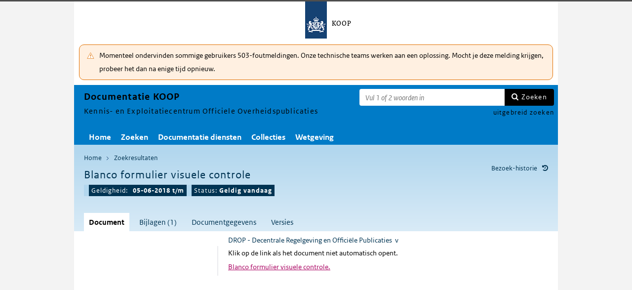

--- FILE ---
content_type: text/html; charset=utf-8
request_url: https://puc.overheid.nl/koop/doc/PUC_238961_13/1/
body_size: 16420
content:


<!DOCTYPE html SYSTEM "about:legacy-compat">

<!--[if IE 8]><html xml:lang="nl-NL" class="ie8"><![endif]-->
<!--[if (lt IE 8)|(gt IE 8)|!(IE)]><!-->
<html xml:lang="nl-NL" lang="nl-NL">
<!--<![endif]-->
	<head id="ctl00_head1"><script id="ctl00_jsinclude_jQueryLokaal" type="text/javascript">/* <![CDATA[ */ window.jQuery || document.write('<script type="text/javascript" src="/StippWebDLL/Resources/jquery/lib/v3_6_0/jquery.min.js"><\/script>') /* ]]> */</script><meta http-equiv="Content-Type" content="text/html; charset=UTF-8" /><meta charset="UTF-8" /><meta name="viewport" content="width=device-width, initial-scale=1" /><link rel="icon" href="/App_Themes/Algemeen/images/favicon.ico" type="image/x-icon" /><title>
	Blanco formulier visuele controle - Documentatie KOOP
</title><script id="ctl00_jsinclude_jQueryUI" type="text/javascript" src="/StippWebDLL/Resources/jquery/ui/v1_13_0/jquery-ui.min.js?v=9936"></script><link id="ctl00_pucresourcescssmain_min_css" href="/PUC/Resources/css/main.min.css?v=7310+" rel="stylesheet" type="text/css" media="all" /><!--[if lte IE 9]><link id="ctl00_pucresourcescssie8_min_css" href="/PUC/Resources/css/IE8.min.css?v=7310+" rel="stylesheet" type="text/css" media="all" /><![endif]--><link id="ctl00_pucresourcescssstyle_min_css" href="/PUC/Resources/css/style.min.css?v=7310+" rel="stylesheet" type="text/css" media="all" /><link id="ctl00_stippwebdllresourcesjqueryuiv1_13_0smoothnessjquery_ui_min_css" href="/StippWebDLL/Resources/jquery/ui/v1_13_0/smoothness/jquery-ui.min.css?v=9936" rel="stylesheet" type="text/css" media="all" /><script id="ctl00_jsinclude_jQueryColorBox" type="text/javascript" src="/StippWebDLL/Resources/jquery/plugins/colorbox/jquery.colorbox-min.js?v=9936"></script><link id="ctl00_stippwebdllresourcesjquerypluginscolorboxstylestyle5colorbox_css" href="/StippWebDLL/Resources/jquery/plugins/colorbox/style/style5/colorbox.css?v=9936" rel="stylesheet" type="text/css" media="all" /><script id="ctl00_jsinclude_Teksten" type="text/javascript" src="/StippWebDLL/Resources/js/JavascriptTeksten.ashx?v=9936"></script><link id="ctl00_stippwebdllresourcescssstippweb_css" href="/StippWebDLL/Resources/css/StippWeb.css?v=9936" rel="stylesheet" type="text/css" media="all" /><script id="ctl00_jsinclude_JSVasteHeaders" type="text/javascript" src="/StippWebDLL/Resources/jquery/plugins/vasteheaders/jquery.vasteheaders.min.js?v=9936"></script><link id="ctl00_puchandlerskanaalhuisstijl_ashxidentifier_3d13" href="/PUC/Handlers/KanaalHuisstijl.ashx?identifier=13" rel="stylesheet" type="text/css" media="all" /><script id="ctl00_jsinclude_Cookie" type="text/javascript" src="/StippWebDLL/Resources/jquery/plugins/cookie/jquery.cookie.js?v=9936"></script><link id="ctl00_stippwebdllresourcescsscontrols_css" href="/StippWebDLL/Resources/css/Controls.css?v=9936" rel="stylesheet" type="text/css" media="all" /></head>
	<body id="ctl00_body1">
        
<!-- Start Piwik PRO installation code -->
<script type="text/javascript" async>
    (function (window, document, dataLayerName, id) {
        window[dataLayerName] = window[dataLayerName] || [], window[dataLayerName].push({start: (new Date).getTime(), event: "stg.start"}); var scripts = document.getElementsByTagName('script')[0], tags = document.createElement('script');
        function stgCreateCookie(a, b, c) {
            var d = ""; if (c) { var e = new Date; e.setTime(e.getTime() + 24 * c * 60 * 60 * 1e3), d = "; expires=" + e.toUTCString() } document.cookie = a + "=" + b + d + "; path=/;Secure"}
            var isStgDebug = (window.location.href.match("stg_debug") || document.cookie.match("stg_debug")) && !window.location.href.match("stg_disable_debug"); stgCreateCookie("stg_debug", isStgDebug ? 1 : "", isStgDebug ? 14 : -1);
            var qP = []; dataLayerName!== "dataLayer" && qP.push("data_layer_name=" + dataLayerName), qP.push("use_secure_cookies"), isStgDebug && qP.push("stg_debug"); var qPString = qP.length > 0 ? ("?" + qP.join("&")) : "";
            tags.async = !0, tags.src = "https://koop.piwik.pro/containers/"+id+".js"+qPString,scripts.parentNode.insertBefore(tags,scripts);
            !function (a, n, i) { a[n] = a[n] || {}; for (var c = 0; c < i.length; c++)!function (i) { a[n][i] = a[n][i] || {}, a[n][i].api = a[n][i].api || function () { var a = [].slice.call(arguments, 0); "string" == typeof a[0] && window[dataLayerName].push({ event: n + "." + i + ":" + a[0], parameters:[].slice.call(arguments, 1)})}}(i[c])}(window, "ppms", ["tm", "cm"]);
    })(window, document, 'dataLayer', 'a05b5d0a-cdc0-4a19-8729-6dbe7a0afc95');
</script>
<!-- End Piwik PRO Tag Manager code -->

	    <form method="post" action="/koop/doc/PUC_238961_13/1/" onsubmit="javascript:return WebForm_OnSubmit();" id="aspnetForm" autocomplete="off">
<div class="aspNetHidden">
<input type="hidden" name="__EVENTTARGET" id="__EVENTTARGET" value="" />
<input type="hidden" name="__EVENTARGUMENT" id="__EVENTARGUMENT" value="" />
<input type="hidden" name="__VIEWSTATE" id="__VIEWSTATE" value="RkOG0/3V7UGvBq1eZ39miXbR2I1ig3gPgbkqJ06WSTdvUiOFY3FMSDaiIQrZWpGXimLg3T2XbQLvUQHuL9d8teDyj7sMrF0f/k0EI+YbNMVARzAfgUxUMks7mAiyrbZ901BuvmgzUYsXojQ8xdJc8nyK5r+aFWZMvZmJzkl5Cvay5xPo9wo4AU5WB+QBxYza/ZxhBZfQxnEge2Nc6FmEfBxgWiZv18Dk1Fo7/HAcbuvs4oHFCkJRRgQJ6GT9KiyOBWn3kYcNHsJvPRGVZFMF1UNnmOdqiR2g8XOat7y9wqzU6Pm+OseCAvEV0AXbGavsmDW7voK4Tp6p8Xl9RxGNJ//6vHXcxFAk4trc5ItvrPm9n2LS6oVyKdJxXUqDhzov2buhO9JddyP+b8WtHRovxki/vyJ1ld5klqrOhi4+xXZiQw6W0cUJFRMA7U63Wn2RhQGITaCauk0RLcRicxPHQui0yvvGg0dlAj2gp67xoUGH5kdwIsik7zSLRkkIaiNheJWv/0szLmZ8kDtrf/cktTEGRSuTq8kmcdCRAZ32KQOacG/Cw6lQ5jzjwAWLatkmoW33rcy4KqhSxQmn5C2a5mdFg6DbEogks54nXJ0tHxT3EN7P7gxmomv3UWMYmWb2hHuFxfy5Ea1qysgkj/h/5auWTPklZh8PyDnahEPJVR7J9yez8dyZeBbJKcEdehxPJeynBQcndzBMKoB2Vr0eOzxBHzo1qeTaQHmnwexv+PXA9zRONu9IpsJAw9fRy4N8IzO0w+VzUy6BViaG/Ko/[base64]/Pevi/aHaWfwzFOPcxf3U1Yh55ZiXtNL5IOrYaPk9797Be9um3A3sNFXMDasDGSHAMDmf6adBbVQ9tNKb7CtF9vUxfx+GjFBxaYZQs6/k81UMxESyPnKEbSVIqUbIpIW7u6aHy69yCTGJ3ftxIVWM4R5AgBX5O/TneJzWLIi0uDkRRR2sZhJgYHIVzBxzIZGhO669LnWaA4Gp7T0yJX5yJxRkhB2quEPA7VJV6Ypot54nvFxEInqe6xzdEJT1hNj33XowWiyvqcsE576V7K4M/HKaj0CoY2ozvetD0DsSIilsdvF5N3ZHEPWPbArhsn/KiEPZon5mwykCXsk0BDOI9EOBmzpBLeI2eX+TWhEl3xI5IsFxjW+zqXLLeQR0j7oRKUM+A+DVaG0YUrkJc979SlQ+tsvTvm9X1/XzMw03S4oUQhR56/vE0Dz8bFYkvb/d6TMtLkqFaqkpLB5rHELWJ2kzEO9XgcHfgqtUwS1IUVOOHYJ4pOg/8+Lq+4h8rXXpbi+9jWAujq1I4u/cMTA8ZDsid1ENB+EjiHfusvvo7eIC9DaM23YqpqVahlkHdCQXqzC4p7YZR/g+p7OZqRjnraGCCf4lQw/hKWgD6O4RVcNNatNsEuOW2Sgka2OnKYro9n+uTPj9CSltXO0BkgjNaD1gDaL8ZuvvdoGPNo7UjBLlk7wqVLsVpWkjzTihOf7uxJ/TI7B89zScVJoyDzHjNjAIKNOZ28EaoysKU7qQC4LwdTH+U4VTVJjxx6u3YNidHg9RtxuYneRRRyQxNNVckoOPfcLVi7przwYS5ctW1YiLm8ciZspWclNUXR1eFF/SdWyqTkdER0RUVchgI1A2AMAG1fP6f5Gb3fWvkbLXN6QHKrniOVFhlHTshZ/cn3ytUIXwZhhirxDpGVZVucPB2ymPYJH4c5chMbTt1L0EewswXU5uu+WdAh5/2ukwuJWg758qEENjRo+kW5DqdgLHR9YjFyRC7ZHPetkNnpZwi+CFqPzq99yv6eahyHNxV+PI6EfYES/WlPKQ8Z3V+xYJf/EIqq742XeBrbVXPclcUbaHGI9aPx6ixKMYhjPkGRX089pN5tNysNoPPTWYvTiiq0f7T20svg7GJpa8eocesAVSmA2JoZU/9vZyHFN77ODrcQJdtMaH9OUJt8m2pAD/d5SY655BiUUo51Cffyym9zXhe+rOwiY1wogc9cRfrWQFh/VS9RobnoM10I5fGsgJIQgg/I26RdI2PbiYSLuy19fxDvP7fCQPnT015sod2cgHaVYFZnH8L1V57twoAZDESmphjdVhop0tQePyq1X5DWA3CJsfWGd21gsYHrixp9mwh83eyMTlfRH5bxF8Pt1q138XLLwKG9pGK6aOzCYB6ke390wIHOqRaYZTxq65+j0SfYs/8cO+0IQTQo+8tZU11wTWi7DRIAmGz8UpdtiCkCiDODOW/3dmM5+y70CaDSacmGZR6dcY1Ky/d/8PeimfBOLARxWT20U/bnmsM7yJHL04hIoOQSPmCzwTutUe2S4tK38QRw5PGCyzkAiku+abhXOhkeG8GZj8kqPQfQdgcdD1LvcISBOVxOk8oV4vebiOnewTBspAmFN85/[base64]/1BzL5cGwfBUCXVWHUMbaFjanaXGZaDRl7utY+dF8HyyZvwgLPKRiQbOwK1scEY9KLO5k/64KM6XvaB1JHKw1fuf/TZNiNobtuL7cFILR3g1eoIMfyvzH18OrUTaiq5VluNbBag+mDSOWTBe3VAySsPjnju/ibI1ZGbvIkIlqNILm5Y3DqUec7t6p+MG1v5gKs1Yk2VIdv4Qh8tTHsdz0ZMEitsrzfqtaZCKL5vw8MtiTX3uXQ51l8Ajv0HSaYUk/etyIdJetoJuDoSz7iSxdgtx4OiAAucp/rM/8TYbOkx6EJkZ+0GjY/j2fAVXwkoOoFys7fHaEx6LzKZlzevFAGxQZ4ai4weYq2RdYiKgaOclErTd23FZhY9kzl40ytBdDlG5agnDlF6Oug9j6t4Zh/IpZ9EQLTaJ7NF8YPl0PAjPUnuv8jMqVs1tnxHOZyYvhNwsBHFzPPTlhiShainJPpKrMqtI8/yJSIkqPLdnHhkzFaO48cY/Udzp65JlOi0E7+jJ54a9yeNoGFA9ZEOyPly57jJa4S/vU79lUS3l9LTrKM9y6IItCmEvnewuURp8PNipxeqQiDIl8lZzBBO8g3tVlbXXZ+5yj7W0VxVmTy3M9spdQlYxyAmaSA3CXojDgcct3+O7Vm/AKESgsAzNZ1PJV/J4vyggxflccEyhWqqHunHLB/lKIgYYI5i+7RNjkOcIx8cjf2GncQAM95NoUZm/SD0l9x9vPWJl3LVj31hcvL0fIEpLuXp1Uh+l5sog7+vsLzo88PakPSrF3wdltnjVPrrOl5VsOmvXWnI8SJQkSZEAKQAoLxDgiaHaLSIAC+BM/TMHSksIbn6I7lAi2C910JZjoHU0S6+I6SmgMNVEt5f+CCveUF6rDjBJNbrGBJ5YhrJgzMyxFlmu4FFusP8i8pCsRwRFOQvtUHeLh5pCOUmi4jp0EETtoUt8oKcsdgAQ8L2/ITwIzYCIkqKjIa62clGAA6bjLoyytjTH7ztBinluAprXk3HDw1P5/2Mo8rVaN3M+2dfmibyN6urDVaa7aoOv0UrfesA4fnmQT8YUbndd/DMipRJbBk4LI25Oh+o8+3YXayILyO0V/rGs9ewr2SLVQ0Mow9km4Jc+xYsz9yG0EepgwSZrnUmgYZ4wA3e4qrBGGi5TvBP1hBGSnl/JYjxpXmcnEryxMalF3wDytDmydVjkAmGlI0zHIkS2ClYvr92EkSgmeaJSqgopgf0grza2zLsUViBD86WJHzVktf+guwoIxslOPxBv8dXP2otO4SIZt0xWpXYCon8baqilMMpsT2vNT2bTjJ5UWnUa/Ds2sT7fIDUoGwZz8awQeXFL3WJXJf/uddCX1hlOiqUa+jvQIoQBU+nx+1yBtY0jSXkanpREkoObsQQeLxUcwIVFgfgMxN/83ZnIY5SDADg9g75feCnDDuKqUfFKsoreN5Khoi1srCC+bw+tASGbMXuUZHdVOgr2vPn4l6Na3FfEgId9ux0hTGUyVNk/1I+94bch96/uPrZm5KDGs3NPEPl3pSXWuABYrNfiWhWXz4zEdu/+roMBCc8WEsX5tB0kTRwV3ZKLulXzEr8Xh5i94tBw97hM5Xr+cF2ZwwDhDGjJymJR/qDX/qqjlfiJobp2OpTwciR2YwblEfNS30HGidCapi8ymAyoDAiGMZwj4FECmAPpdBTuReczvMQuI5Tv0bQeR56Dxj1jDKh4g177NVDvXOWDkgI06zNGH3VNzWiPX4TM8q" />
</div>

<script type="text/javascript">
//<![CDATA[
var theForm = document.forms['aspnetForm'];
if (!theForm) {
    theForm = document.aspnetForm;
}
function __doPostBack(eventTarget, eventArgument) {
    if (!theForm.onsubmit || (theForm.onsubmit() != false)) {
        theForm.__EVENTTARGET.value = eventTarget;
        theForm.__EVENTARGUMENT.value = eventArgument;
        theForm.submit();
    }
}
//]]>
</script>


<script src="/WebResource.axd?d=4x6Fre--rQKBrNfUTBm0CRATyKeyg6qcDllpgMO34aWb1e7L6DgSZDQUnVi8sUCv0xETStDziQB5rqFFN6E7oSyA0EW07orZYKs7XSJrX2E1&amp;t=638901608248157332" type="text/javascript"></script>


<script type="text/javascript">
//<![CDATA[
$(document).ready( function() { $.ajaxSetup ({  cache: false  }); });//]]>
</script>

<script src="/StippWebDLL/Resources/js/StippWebValidatie.js?v=9936" type="text/javascript"></script>
<script type="text/javascript">
//<![CDATA[

                  $(document).ready(function () {
                        $('#ctl00_vtsZoekterm').autocomplete(
                            {
                            source: function( request, response ) {
                                $.ajax({
                                    url: '/PUC/Handlers/SOLRAutocomplete.ashx?VeldTemplateIDs=',
                                    dataType: 'json',
                                    data: {
                                        q: request.term, t: ($('#hfTitelSuggestHandler').val() != '' ? 1 : 0) 
                                    },
                                    success: function( data ) {
                                    response( data );                                            
                                    },
                                    error: function(a){
                                        console.error(a);
                                    }
                                });
                            }    
                            
                            , minLength: 2, delay: 500
                            });
                  });//]]>
</script>

<script src="/ScriptResource.axd?d=vlIdW2oZjYqjKVg1Qs3OHW3JGBzVKwMRH9Jk5nE0ALJguQPegbtwgKe2qsQDSJaJCtjzrc-yiaq4_cGwErsPR1ugJnvjMvlCYeVieRc62op-DgPl6krR75X_tJlNnnA-8UZNNb12pIn1DmANRzQlGUid428ENqrnUL3lymWd3aI1&amp;t=ffffffff93d1c106" type="text/javascript"></script>
<script src="/ScriptResource.axd?d=s1Cg_eiODV689_uGCHLTNos2CxAI4Lh2yl2jGmCWGyi03um0YBZHC-SABuodTVaZFCitO3DnJIBSHlRnDTk5RZhUJJUxHz3i-DqNrlfa4cdd4EhGff3jQvKN8Stf9ONORLDg6Leqw3qpBYOnRVkYl7j9Ot_0DvI1navmYIrhxgg1&amp;t=5c0e0825" type="text/javascript"></script>
<script src="/ScriptResource.axd?d=2_kPgFsCDHjU0PTkDcPOikKBEQ3jFGSNSeopgNUxVDRbWzQXSNnuj5sLlgj8cpMBje-5cZOkc8p4swdh4zkW_qhoVr9fzawj-2XxWeLjPY6hou6W1EX7HjW_8uzloxLlLKnvCB80i0WByF-4IkjuOi6GcJHIU9pmzt_aSWpyIw0bDF1dq0ZTvdG3V1PfVH1F0&amp;t=5c0e0825" type="text/javascript"></script>
<script src="/StippWebDLL/Resources/jquery/ui/v1_13_0/jquery-ui.min.js?v=9936" type="text/javascript"></script>
<script src="/PUC/Resources/js/modernizr.js?v=7310+" type="text/javascript"></script>
<script src="/PUC/Resources/js/KOOP_webapp.min.js?v=7310+" type="text/javascript"></script>
<script src="/PUC/Resources/js/algemeen.min.js?v=7310+" type="text/javascript"></script>
<script src="/PUC/Resources/js/sessionStorage.min.js?v=7310+" type="text/javascript"></script>
<script src="/PUC/Resources/js/jquery.waardenlijstopenklap.js?v=7310+" type="text/javascript"></script>
<script type="text/javascript">
//<![CDATA[
function WebForm_OnSubmit() {
if (typeof(ValidatorOnSubmit) == "function" && ValidatorOnSubmit() == false) return false;
return true;
}
//]]>
</script>

<div class="aspNetHidden">

	<input type="hidden" name="__VIEWSTATEGENERATOR" id="__VIEWSTATEGENERATOR" value="5E3A856A" />
	<input type="hidden" name="__VIEWSTATEENCRYPTED" id="__VIEWSTATEENCRYPTED" value="" />
	<input type="hidden" name="__EVENTVALIDATION" id="__EVENTVALIDATION" value="vWnhWud3lIvQZxhvW7LY4fktTZehRojOFnkfnF18z6xHN6yp8Hzy9WZtb0wwBd+Pk+/G4hYxNAQhxyoq9iayuRoarKVwA7filWBccTklLmOnH840B5BYw5XSyHKrbXph8l/cUogGoRfbOu1QrteyL50Ow3ZJ1w8DM6ihGlH5Nqqb5a7UBEQt86zRk3+A4+vzMfauL2bmCY0lU/O7B350Hw==" />
</div>	        
            <script type="text/javascript">
//<![CDATA[
Sys.WebForms.PageRequestManager._initialize('ctl00$StippWebResourceManager1', 'aspnetForm', ['tctl00$cphContent$Main$ctl00$SamenhangPopup$upOverzicht','','tctl00$cphContent$Main$ctl00$DocumentSamenhangInkomend$pnlResultaten','','tctl00$cphContent$Main$ctl00$DocumentSamenhangUitgaand$pnlResultaten',''], [], [], 90, 'ctl00');
//]]>
</script>


            <div id="centerbox">
                <div id="mainbox">
                    <div id="header">
                        <div class="skiplinks">
                            <p>
                                <span class="assistive">Ga direct naar</span><a title="Navigeer naar de inhoud" href="#content">Inhoud</a><span class="assistive">of</span><a id="skip-to-menu" class="active" title="Navigeer naar het hoofdmenu" href="#navigation">Menu</a>
                            </p>
                        </div>
                        <div id="branding">
                            <img id="logotype" src="/App_Themes/Algemeen/images/logo.png" alt="Logo KOOP" />
                            <div id="payoff">KOOP</div>
                        </div>
                        <div id="ctl00_divSiteheader" class="siteheader">
                            

<div class="blok-tekst">
    <div class="blok-titel">
        
    </div>
    <div class="blok-inhoud">
        <p>Momenteel ondervinden sommige gebruikers 503-foutmeldingen. Onze technische teams werken aan een oplossing. Mocht je deze melding krijgen, probeer het dan na enige tijd opnieuw.</p>
    </div>
</div>
                        </div>
                        <div id="titelpayoffsnelzoeken">
                            <div id="application_titel">
                                Documentatie KOOP
                                <div id="ctl00_divPayoff" class="application_payoff">
                                    Kennis- en Exploitatiecentrum Officiele Overheidspublicaties
                                </div>
                            </div>
                            
                                <div id="snelzoeken">
                          
                                    <fieldset class="zoekbox">
                                        <legend>Zoeken op tekst</legend>
                                        <div id="ctl00_pnlZoekbox" class="zoekbox-tekst" onkeypress="javascript:return WebForm_FireDefaultButton(event, &#39;ctl00_btnZoeken&#39;)">
	                                
                                            <span class="header-zoeken-achtergrond">
                                                <label for="ctl00_vtsZoekterm" class="hidden">Zoekterm</label>
                                                <span><input type="text" name="ctl00$vtsZoekterm" class="VeldText  default_text" value='' id="ctl00_vtsZoekterm"  title="Vul 1 of 2 woorden in" aria-label="Zoekterm" /><span id="ctl00_ikv_ctl00_vtsZoekterm" style="display:none;"></span></span>
                                            </span>
                                            <a id="ctl00_btnZoeken" class="snelzoekenButton" formnovalidate="formnovalidate" href="javascript:WebForm_DoPostBackWithOptions(new WebForm_PostBackOptions(&quot;ctl00$btnZoeken&quot;, &quot;&quot;, true, &quot;&quot;, &quot;&quot;, false, true))">Zoeken</a>
                                            <input type="hidden" name="ctl00$hfTitelSuggestHandler" id="hfTitelSuggestHandler" value="uitgebreid zoeken" />
                                        
</div>
                                    </fieldset>
                            
                                    <a id="ctl00_lbUitgebreidZoeken" class="uitgebreidZoekenLink" href="javascript:__doPostBack(&#39;ctl00$lbUitgebreidZoeken&#39;,&#39;&#39;)">uitgebreid zoeken</a>

                                </div> 
                            
                        </div>
                        

<div id="navigation" class="nav-block">
    
            <span class="assistive">Hoofdnavigatie</span>
            <ul>
                <li class="">
                    <a href="/koop/">Home</a>
                </li>
        
            <li class="">
                <a href="/koop/zoeken/">Zoeken</a>
            </li>
        
            <li class="">
                <a href="/koop/themas/">Documentatie diensten</a>
            </li>
        
            <li class="">
                <a href="/koop/collecties/">Collecties</a>
            </li>
        
            <li class="">
                <a href="/koop/wetgeving/">Wetgeving</a>
            </li>
        
            </ul>
        

    
</div>

                    </div>

                    <!--[if lt IE 8]>
                        <div class="block-alert-message" id="block-site-message">
                            <p class="lead">Deze site omarmt moderne standaarden en technieken.</p><p>Uw webbrowser ondersteunt deze standaarden niet. Stap daarom over op een recente browser.</p>
                        </div>
                    <![endif]-->

                    <div id="main">
                        
    

<div class="header">
    <span class="assistive">Onderwerp: </span>
    <div id="breadcrumb">
        <a href="/koop/">Home</a><a href="/koop/zoeken/resultaat/?noredir=1" class="zoekresultaaturl">Zoekresultaten</a>
    </div>
    
    

    <a href="#" id="document_history" title="Document bezoek-historie">Bezoek-historie</a> 
    <div class="vaste-header" data-fixed="stick" data-fixed-class="vast">
        <h1 class="topic-home"><span id="h1Titel" lang="nl">Blanco formulier visuele controle</span></td><table class="meta"><tr><td class="title-geldigheidsdatum" title="Geldig">Geldigheid:</td><td class="title-versie"><strong>05-06-2018 t/m </strong></td><td class="status">Status: <strong>Geldig vandaag</strong></tr></table></h1>
        <span class="clear"></span>
    </div>

    

    

    

    <p class="assistive">Dit onderwerp bevat de volgende rubrieken.</p>
    <ul class="tabs">
        <li class="selected"><a href="#content_document">Document</a></li>

        

        
            <li><a href="#content_bijlagen">Bijlagen (1)</a></li>
        

        <li><a href="#content_documentgegevens">Documentgegevens</a></li>
        <li><a href="#content_versies">Versies</a></li>

        

        

        
    
        

        
    </ul>

    <ul class="relaties">
        
         
    </ul>

    

</div>


<div id="popup_samenhangrelaties" class="hidden">
    <h2>Externe relaties <span id="ctl00_cphContent_Main_ctl00_SamenhangPopup_lblAantalRelaties" class="externe-relaties"></span></h2>
    <div class="popup-content">
        <div id="ctl00_cphContent_Main_ctl00_SamenhangPopup_upOverzicht">
	
                <div id="ctl00_cphContent_Main_ctl00_SamenhangPopup_UpdateProgress1" style="display:none;">
		<div class="abonneren-loading"></div>
	</div>

                <p>Onderstaande relaties zijn gevonden bij &ldquo;document&rdquo;. Bij klikken wordt een externe website met een relatieoverzicht geopend op overheid.nl.</p>

                
            
</div>
    </div>
</div>

<div id="content">
    <div id="content_document">
        

<script>

    /* TODO: pdf in meldingen en extensie aanpassen naar de soort, en meerder mogelijk maken */
    var polltijd = 2000;
    function poll(ticket, identifier, soort) {
        var manifestatieServiceUrl = "/PUC/Handlers/ManifestatieService.ashx?actie=haalstatus&ticket=" + ticket;
        var manifestatieDownloadServiceUrl = "/PUC/Handlers/ManifestatieService.ashx?actie=download&identifier=" + identifier + "&url=";

        $.getJSON(manifestatieServiceUrl)
            .done(function (json) {
                var status = json.result.status;
                if (status == "processing") {
                    $(".DownloadManifestatie" + soort).text("Bezig " + soort.toUpperCase() + " te maken");
                    setTimeout(function () {
                        poll(ticket, identifier, soort);
                    }, polltijd);
                }
                else if (status == "error") {
                    $(".DownloadManifestatie" + soort).text("Fout! Waarschuw uw beheerder");
                } 
                else if (status == "rejected") {
                    $(".DownloadManifestatie" + soort).text("Fout! Probeer het later nog eens");
                }
                else if (status == "notfound") {
                    $(".DownloadManifestatie" + soort).text("Geen downloads beschikbaar");
                }
                else if (status == "available") {
                    var downloadUrl = json.result.url;
                    var filename = json.result.filename;
                    $(".DownloadManifestatie" + soort).text("Klaar! Klik hier voor de " + soort.toUpperCase());
                    $(".DownloadManifestatie" + soort).prop("onclick", null);
                    $(".DownloadManifestatie" + soort).attr("href", manifestatieDownloadServiceUrl + downloadUrl + "&filename=" + encodeURIComponent(filename));
                }

            })
            .fail(function (jqxhr, textStatus, error) {
                $(".DownloadManifestatie" + soort).text("Fout! Waarschuw uw beheerder");
            });
    }

    function DownloadManifestatie(documentIdentifier, kanaal, soort) {
        var manifestatieServiceUrl = "/PUC/Handlers/ManifestatieService.ashx?actie=maakmanifestatie&kanaal=" + kanaal + "&identifier=" + documentIdentifier + "&soort=" + soort;
        
        var ticket = "";
        $(".DownloadManifestatie" + soort).text("Bezig " + soort.toUpperCase() + " te maken");

        $.getJSON(manifestatieServiceUrl)
            .done(function (json) {
                ticket = json.ticket;
                setTimeout(function () {
                    poll(ticket, documentIdentifier, soort);
                }, polltijd);
            })
            .fail(function (jqxhr, textStatus, error) {
                $(".DownloadManifestatie" + soort).text("Fout! Waarschuw uw beheerder");
            });
       
    }
</script>


    <div id="ctl00_cphContent_Main_ctl00_DocumentHeader_themas" class="thema">
        <a onclick="loadThemasPopup();return false;" id="ctl00_cphContent_Main_ctl00_DocumentHeader_hlThema" class="themauitklappen" href="javascript:WebForm_DoPostBackWithOptions(new WebForm_PostBackOptions(&quot;ctl00$cphContent$Main$ctl00$DocumentHeader$hlThema&quot;, &quot;&quot;, true, &quot;&quot;, &quot;&quot;, false, true))"><span id="ctl00_cphContent_Main_ctl00_DocumentHeader_lblThema" class="themanaam">DROP - Decentrale Regelgeving en Officiële Publicaties</span>&#160;&#160;v</a>
        <div id="popup_themas" class="hidden">
            <h5>
                <span id="ctl00_cphContent_Main_ctl00_DocumentHeader_lblTitel">Themastructuur</span><a href="#" onclick="$('#popup_themas').addClass('hidden');return false;">^</a></h5>
            <div id="popup_themas_scroll">
                <div id="ctl00_cphContent_Main_ctl00_DocumentHeader_DivThemas" class="popup-content">
                <a class="themalink" style="padding-left:0px;" href="/koop/themas/pagina/231172">Voor Overheden</a><br/><a class="themalink" style="padding-left:4px;" href="/koop/themas/pagina/231173">Gemeenten, Provincies en Waterschappen</a><br/><a class="themalink" style="padding-left:8px;" href="/koop/themas/pagina/231176">DROP - Decentrale Regelgeving en Officiële Publicaties</a><br/><a class="themalink" style="padding-left:0px;" href="/koop/themas/pagina/231172">Voor Overheden</a><br/><a class="themalink" style="padding-left:4px;" href="/koop/themas/pagina/231173">Gemeenten, Provincies en Waterschappen</a><br/><a class="themalink" style="padding-left:8px;" href="/koop/themas/pagina/232801">GVOP - Gemeenschappelijke Voorziening Officiële Publicatie</a><br/><a class="themalink" style="padding-left:0px;" href="/koop/themas/pagina/231172">Voor Overheden</a><br/><a class="themalink" style="padding-left:0px;" href="/koop/themas/pagina/231172">Voor Overheden</a><br/><a class="themalink" style="padding-left:4px;" href="/koop/themas/pagina/231173">Gemeenten, Provincies en Waterschappen</a><br/></div>
            </div>
        </div>
    </div>
   
    <div class="downloads">
        <ul class="download-als">
            
            <span id="ctl00_cphContent_Main_ctl00_DocumentHeader_manifestatiesSpan"></span>
          

               
        </ul>
    </div>

        <div class="content_section text_format bwb_format document_content" lang="nl">
            <p>
          Klik op de link als het document niet automatisch opent.
        </p><p><a href="" target="_blank">Blanco formulier visuele controle.</a></p>
        </div> <!--content_section-->
    </div>
    <div id="content_tekst">
        
    </div>

    <div id="content_bijlagen" style="display: none;">
        <div class="content_section text_format">
            <div class="bijlage">
                <h2>Bijlagen</h2>
                <div><a href="/PUC/Handlers/DownloadBijlage.ashx?pucid=PUC_238961_13_1&amp;bestand=Blanco_formulier_visuele_controle.xlsx&amp;bestandsnaam=Geupload+bestand.xlsx" target="_blank">Geupload bestand.xlsx</a><br/></div>
            </div>
        </div> 
    </div>

    <div id="content_documentgegevens" style="display: none;">
        <div class="content_section text_format">
            <div class="column_container2 clearfix"><div class="column"><h2>
          Informatietype en toegang
        </h2><dl class="metadata"><dt>Informatietype</dt><dd>Documentatie</dd><dt>Documentsoort</dt><dd>Gebruikersdocumentatie</dd><dt>Toegangsrechten</dt><dd>Intern</dd></dl><h2>
          Identificatie, datum en versie
        </h2><dl class="metadata"><dt>Identificatie</dt><dd>PUC_238961_13</dd><dt>Versie</dt><dd>1</dd><dt>Datum beschikbaarheid</dt><dd>05-06-2018</dd><dt>
          Geldigheid van
        </dt><dd>05-06-2018</dd><dt>
          tot en met
        </dt><dd>
               
            </dd><dt>Wijzigingsdatum</dt><dd>05-06-2018</dd></dl></div><div class="column"><h2>Herkomst en taal</h2><dl class="metadata"><dt>Titel</dt><dd>Blanco formulier visuele controle</dd><dt>Organisatie</dt><dd><a href="/koop/zoeken/resultaat/PUC_238961_13/1/org/ubr_koop" target="_blank">UBR|KOOP</a></dd></dl></div></div><div><div class="kenmerken breed"><h2>Kenmerken</h2><dl class="metadata"><dt>Thema</dt><dd><a href="/koop/themas/pagina/231176" target="_blank">Voor Overheden / Gemeenten, Provincies en Waterschappen / DROP - Decentrale Regelgeving en Officiële Publicaties</a><br /><a href="/koop/themas/pagina/232801" target="_blank">Voor Overheden / Gemeenten, Provincies en Waterschappen / GVOP - Gemeenschappelijke Voorziening Officiële Publicatie</a><br /><a href="/koop/themas/pagina/231172" target="_blank">Voor Overheden</a><br /><a href="/koop/themas/pagina/231173" target="_blank">Voor Overheden / Gemeenten, Provincies en Waterschappen</a></dd></dl></div><div class="permanente-link breed"><h2>
          Permanente link
        </h2><dl class="metadata"><dt><label for="permalink">
              Huidige versie
            </label></dt><dd><input id="permalink" type="text" value="https://puc.overheid.nl/doc/PUC_238961_13/1" /></dd><dt><label for="permalink">
              Meest recente versie
            </label></dt><dd><input id="permalink" type="text" value="https://puc.overheid.nl/doc/PUC_238961_13" /></dd></dl></div></div>
        </div>  <!--content_section-->
    </div>
    <div id="content_versies" style="display: none;">
        <div class="content_section text_format">
            

<h2>Versie informatie document</h2>
<div><strong>Publicatie op Documentatie KOOP:</strong></div>
<div>Huidige versie: <strong>1</strong></div>
<div>Datum beschikbaarheid huidige versie: <strong>05-06-2018</strong> (vanaf dit moment beschikbaar op Documentatie KOOP)</div>
<br />
<div><strong>Datum document:</strong></div>



        <table class="versieinformatie">
            <tr>
                <th>Versie</th>
                
                    <th>Geldigheidsdatum</th>
                
                
                    <th>Status</th>
                
            </tr>
            
        <tr>
            <td>
                <a href="/koop/doc/PUC_238961_13/1">1</a>

                
                    [versie op het scherm]
                
            </td>
            
            
                <td>vanaf <strong>05-06-2018</strong></td>
            
            
                <td>Geldig vandaag</td>
            
        </tr>
    
        </table>
    
        </div>
    </div>
    <div id="content_samenhang_inkomend" style="display: none;">
        <div class="content_section">
            
<div class="summary clearfix">
    <div class="result_count">
        <h2>Relaties</h2>
        0 relaties
        gevonden bij document
    </div>
</div>

<div id="ctl00_cphContent_Main_ctl00_DocumentSamenhangInkomend_pnlResultaten">
	
        

        <div class="samenhangPager">
            
            
        </div>
    
</div>

        </div>
    </div>
    <div id="content_samenhang_uitgaand" style="display: none;">
        <div class="content_section">
            
<div class="summary clearfix">
    <div class="result_count">
        <h2>Relaties</h2>
        0 relaties
        gevonden bij document
    </div>
</div>

<div id="ctl00_cphContent_Main_ctl00_DocumentSamenhangUitgaand_pnlResultaten">
	
        

        <div class="samenhangPager">
            
            
        </div>
    
</div>

        </div>
    </div>
    <div id="content_notities" style="display: none;">
        <div class="content_section">
            
        </div>
    </div>

    <div id="content_samenvatting" style="display: none;">
        <div class="content_section text_format">
            
        </div>
    </div>

    <div id="content_inhoudsindicatie" style="display: none;">
        <div class="content_section text_format">
            
        </div>
    </div>
</div>



<div id="popup_history" class="popup_default_style hidden">
    <h3>Overzicht van meest recent bekeken documenten</h3>
    <div class="popup-content"></div>
</div>

<div id="popup_versievergelijk" class="popup_default_style hidden">
    <h3>Versievergelijk</h3>
    <p><span id="ctl00_cphContent_Main_ctl00_versievergelijk_huidigeversie">Huidige versie: 1</span></p>
    <div class="popup-content">

    </div>
</div>

<div id="popup_versievergelijkonmogelijk" class="popup_default_style hidden">
    <h3>Waarschuwing</h3>
    <div class="popup-content">In ieder geval één van de gekozen bestanden is een geupload document. Daar kan niet mee worden vergeleken.</div>
</div>

<div id="popup_relations" class="hidden">
    <a href="javascript:void(0)" class="popup-sluiten"></a>
    <div class="popup-content"></div>
</div>

<script type="text/javascript">
    initInhoudsopgave();
    initTabs();
    initPermanenteLinks();
    initVoetnootverwijzingen();
    initJuriconnectResolver('koop');
    herpositioneerHashLinks();
    //ook bij klikken op interne link scroll positie herpositioneren
    $('#content_document a[href*="#"]').click(
        function () {
            setTimeout(function () {
                herpositioneerHashLinks();
            }, 100); //hij kijkt naar de hash in de url, dus eerst wachten tot hij deze actie heeft gedaan.
        });
</script>

    




                    </div>
                </div>
                <div id="footer">
                    <div class="clearfix container4">
                        

<div class="blok-tekst">
    <div class="blok-titel">
        <h1 id="ctl00_ctl07_h1Titel">Publiceren van overheidsinformatie</h1>
    </div>
    <div class="blok-inhoud">
        <p>KOOP is verantwoordelijk voor de dagelijkse publicatie van overheidsinformatie in Nederland. Met onze publicatiediensten stellen we de gehele Nederlandse overheid in staat om officiële overheidsinformatie te publiceren.</p>
    </div>
</div>

<div class="blok-tekst">
    <div class="blok-titel">
        <h1 id="ctl00_ctl08_h1Titel">Wet Elektronische Bekendmakingen</h1>
    </div>
    <div class="blok-inhoud">
        <p>Op 1 juli 2009 is de <a class="xref" target="_blank" data-xref="jci1.3:c:BWBR0024913" href="https://wetten.overheid.nl/jci1.3:c:BWBR0024913">Wet Elektronische Bekendmaking</a> in werking getreden en verschijnen de Staatscourant, het Staatsblad en het Tractatenblad alleen nog maar in elektronische vorm op www.officielebekendmakingen.nl. Vanaf dat moment vormt deze website dus ook de, volgens de Grondwet, officiële bekendmakingwebsite voor Nederlandse wet- en regelgeving.</p>
    </div>
</div>

<div class="blok-tekst">
    <div class="blok-titel">
        <h1 id="ctl00_ctl09_h1Titel">Open Data &amp; Linked-Data</h1>
    </div>
    <div class="blok-inhoud">
        <p>Naast de publicatie van alle officiële informatie van de Nederlandse (Rijks-)overheid zorgt KOOP ook dat al deze informatie, waar mogelijk, als open data beschikbaar en herbruikbaar is. Bijvoorbeeld door zoveel mogelijk overheidsinformatie te publiceren als open data op één centrale plek: <a target="_blank" href="https://data.overheid.nl/">data.overheid.nl</a> . Of door overheidsdata aan elkaar te linken en zo de toegevoegde waarde van die data nóg groter te maken: <a target="_blank" href="http://linkeddata.overheid.nl/front/portal/">linked-data</a> .</p>
    </div>
</div>

<div class="blok-tekst">
    <div class="blok-titel">
        <h1 id="ctl00_ctl10_h1Titel">Contact met KOOP</h1>
    </div>
    <div class="blok-inhoud">
        <p>Heeft u een vraag aan <a target="_blank" href="https://www.koopoverheid.nl/">KOOP</a>? Onze Servicedesk helpt u graag u bij vragen over de producten of diensten van KOOP.</p>
          <p>Bereikbaarheid op werkdagen:</p>
          <p>08.30 - 17.00 uur</p>
          <p>E-mail: <a target="_blank" href="https://www.koopoverheid.nl/contact">servicedesk@koop.overheid.nl</a></p>
          <p>Tel.nr: +31(0)70 7000 526</p>
          <p></p>
    </div>
</div>
                    </div>
                    
                </div>
                <div id="background_popup"></div>
                <div id="popup_selection" class="hidden"></div>
            </div>
        
<script type="text/javascript">
//<![CDATA[
var Page_Validators =  new Array(document.getElementById("ctl00_ikv_ctl00_vtsZoekterm"));
//]]>
</script>

<script type="text/javascript">
//<![CDATA[
var ctl00_ikv_ctl00_vtsZoekterm = document.all ? document.all["ctl00_ikv_ctl00_vtsZoekterm"] : document.getElementById("ctl00_ikv_ctl00_vtsZoekterm");
ctl00_ikv_ctl00_vtsZoekterm.controltovalidate = "ctl00_vtsZoekterm";
ctl00_ikv_ctl00_vtsZoekterm.errormessage = "U heeft een ongeldige zoekterm opgegeven";
ctl00_ikv_ctl00_vtsZoekterm.display = "None";
ctl00_ikv_ctl00_vtsZoekterm.evaluationfunction = "CustomValidatorEvaluateIsValid";
ctl00_ikv_ctl00_vtsZoekterm.clientvalidationfunction = "ControleerKarakters";
//]]>
</script>


<script type="text/javascript">
//<![CDATA[

var Page_ValidationActive = false;
if (typeof(ValidatorOnLoad) == "function") {
    ValidatorOnLoad();
}

function ValidatorOnSubmit() {
    if (Page_ValidationActive) {
        return ValidatorCommonOnSubmit();
    }
    else {
        return true;
    }
}
        
document.getElementById('ctl00_ikv_ctl00_vtsZoekterm').dispose = function() {
    Array.remove(Page_Validators, document.getElementById('ctl00_ikv_ctl00_vtsZoekterm'));
}
Sys.Application.add_init(function() {
    $create(Sys.UI._UpdateProgress, {"associatedUpdatePanelId":null,"displayAfter":50,"dynamicLayout":true}, null, null, $get("ctl00_cphContent_Main_ctl00_SamenhangPopup_UpdateProgress1"));
});
//]]>
</script>
</form>
        <script type="text/javascript">
            initZoekresultatenIndex();
        </script>
	</body>
</html>